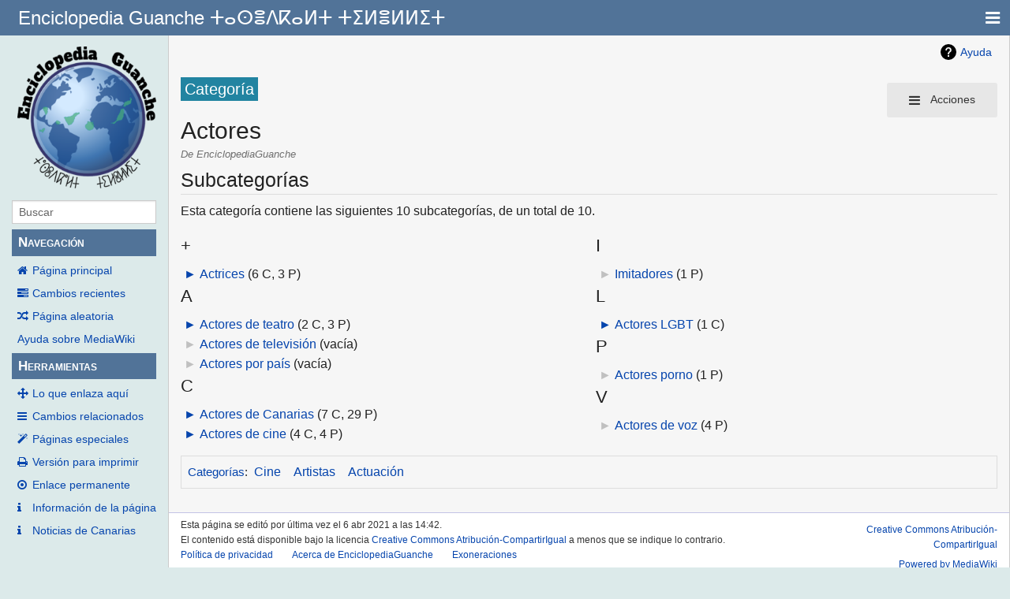

--- FILE ---
content_type: text/html; charset=UTF-8
request_url: https://www.guanches.org/index.php?title=Categor%C3%ADa:Actores
body_size: 5428
content:
<!DOCTYPE html>
<html class="client-nojs" lang="es" dir="ltr">
<head>
<meta charset="UTF-8"/>
<title>Categoría:Actores - EnciclopediaGuanche</title>
<script>document.documentElement.className="client-js";RLCONF={"wgBreakFrames":!1,"wgSeparatorTransformTable":[",\t."," \t,"],"wgDigitTransformTable":["",""],"wgDefaultDateFormat":"dmy","wgMonthNames":["","enero","febrero","marzo","abril","mayo","junio","julio","agosto","septiembre","octubre","noviembre","diciembre"],"wgRequestId":"48ab6896238aafb6e47489a9","wgCSPNonce":!1,"wgCanonicalNamespace":"Category","wgCanonicalSpecialPageName":!1,"wgNamespaceNumber":14,"wgPageName":"Categoría:Actores","wgTitle":"Actores","wgCurRevisionId":127132,"wgRevisionId":127132,"wgArticleId":3150,"wgIsArticle":!0,"wgIsRedirect":!1,"wgAction":"view","wgUserName":null,"wgUserGroups":["*"],"wgCategories":["Cine","Artistas","Actuación"],"wgPageContentLanguage":"es","wgPageContentModel":"wikitext","wgRelevantPageName":"Categoría:Actores","wgRelevantArticleId":3150,"wgIsProbablyEditable":!1,"wgRelevantPageIsProbablyEditable":!1,"wgRestrictionEdit":[],"wgRestrictionMove":[],"wgMediaViewerOnClick"
:!0,"wgMediaViewerEnabledByDefault":!0,"wgVisualEditor":{"pageLanguageCode":"es","pageLanguageDir":"ltr","pageVariantFallbacks":"es"},"wgEditSubmitButtonLabelPublish":!1};RLSTATE={"site.styles":"ready","noscript":"ready","user.styles":"ready","user":"ready","user.options":"loading","mediawiki.action.view.categoryPage.styles":"ready","ext.categoryTree.styles":"ready","mediawiki.helplink":"ready","skins.pivot.styles":"ready","ext.visualEditor.desktopArticleTarget.noscript":"ready"};RLPAGEMODULES=["ext.categoryTree","site","mediawiki.page.startup","mediawiki.page.ready","ext.visualEditor.desktopArticleTarget.init","ext.visualEditor.targetLoader","skins.pivot.js"];</script>
<script>(RLQ=window.RLQ||[]).push(function(){mw.loader.implement("user.options@1hzgi",function($,jQuery,require,module){/*@nomin*/mw.user.tokens.set({"patrolToken":"+\\","watchToken":"+\\","csrfToken":"+\\"});mw.user.options.set({"variant":"es"});
});});</script>
<link rel="stylesheet" href="/load.php?lang=es&amp;modules=ext.categoryTree.styles%7Cext.visualEditor.desktopArticleTarget.noscript%7Cmediawiki.action.view.categoryPage.styles%7Cmediawiki.helplink%7Cskins.pivot.styles&amp;only=styles&amp;skin=pivot"/>
<script async="" src="/load.php?lang=es&amp;modules=startup&amp;only=scripts&amp;raw=1&amp;skin=pivot"></script>
<meta name="generator" content="MediaWiki 1.35.0"/>
<meta name="viewport" content="width=device-width, user-scalable=yes, initial-scale=1.0"/>
<link rel="shortcut icon" href="/favicon.ico"/>
<link rel="search" type="application/opensearchdescription+xml" href="/opensearch_desc.php" title="EnciclopediaGuanche (es)"/>
<link rel="EditURI" type="application/rsd+xml" href="https://www.guanches.org/api.php?action=rsd"/>
<link rel="license" href="https://creativecommons.org/licenses/by-sa/4.0/"/>
<link rel="alternate" type="application/atom+xml" title="Canal Atom de EnciclopediaGuanche" href="/index.php?title=Especial:CambiosRecientes&amp;feed=atom"/>
<!--[if lt IE 9]><script src="/resources/lib/html5shiv/html5shiv.js"></script><![endif]-->
</head>
<body class="mediawiki ltr sitedir-ltr mw-hide-empty-elt ns-14 ns-subject page-Categoría_Actores rootpage-Categoría_Actores skin-pivot action-view skin-vector-legacy"><!-- START PIVOTTEMPLATE -->
		<div class="off-canvas-wrap docs-wrap" data-offcanvas="">
			<div class="inner-wrap">
								<nav class="tab-bar hide-for-print">
					<section id="left-nav-aside" class="left-small show-for-small">
						<a href="#" class="left-off-canvas-toggle"><span id="menu-user"><i class="fa fa-navicon fa-lg"></i></span></a>
					</section>
					
					<section id="middle-nav" class="middle tab-bar-section">
						<div class="title"><a href="/index.php?title=P%C3%A1gina_principal">
					<span class="show-for-medium-up">Enciclopedia Guanche ⵜⴰⵙⴻⴷⴽⴰⵍⵜ ⵜⵉⵍⴻⵍⵍⵉⵜ</span>
						<span class="show-for-small-only">
												Enciclopedia Guanche ⵜⴰⵙⴻⴷⴽⴰⵍⵜ ⵜⵉⵍⴻⵍⵍⵉⵜ</span></a></div>
					</section>
					
					<section id="right-nav-aside" class="right-small">
					<a href="#" class="right-off-canvas-toggle"><span id="menu-user"><i class="fa fa-navicon fa-lg"></i></span></a>
					</section>
				</nav>
								    <aside class="left-off-canvas-menu">
      					<ul class="off-canvas-list">
						
								<li class="has-form">
									<form action="/index.php" id="searchform-sidebar" class="mw-search">
										<div class="row collapse">
											<div class="small-12 columns">
												<input type="search" name="search" placeholder="Buscar" title="Search [alt-shift-f]" accesskey="f" id="searchInput" autocomplete="off">
											</div>
										</div>
									</form>
								</li>
								
							<li><label class="sidebar" id="p-navigation">Navegación</label></li><li id="n-mainpage-description"><a href="/index.php?title=P%C3%A1gina_principal" title="Visitar la página principal [z]" accesskey="z">Página principal</a></li><li id="n-recentchanges"><a href="/index.php?title=Especial:CambiosRecientes" title="Lista de cambios recientes en el wiki [r]" accesskey="r">Cambios recientes</a></li><li id="n-randompage"><a href="/index.php?title=Especial:Aleatoria" title="Cargar una página al azar [x]" accesskey="x">Página aleatoria</a></li><li id="n-help-mediawiki"><a href="https://www.mediawiki.org/wiki/Special:MyLanguage/Help:Contents">Ayuda sobre MediaWiki</a></li><li><label class="sidebar" id="p-tb">Herramientas</label></li><li id="t-whatlinkshere"><a href="/index.php?title=Especial:LoQueEnlazaAqu%C3%AD/Categor%C3%ADa:Actores" title="Lista de todas las páginas del wiki que enlazan aquí [j]" accesskey="j">Lo que enlaza aquí</a></li><li id="t-recentchangeslinked"><a href="/index.php?title=Especial:CambiosEnEnlazadas/Categor%C3%ADa:Actores" rel="nofollow" title="Cambios recientes en las páginas que enlazan con esta [k]" accesskey="k">Cambios relacionados</a></li><li id="t-specialpages"><a href="/index.php?title=Especial:P%C3%A1ginasEspeciales" title="Lista de todas las páginas especiales [q]" accesskey="q">Páginas especiales</a></li><li id="t-print"><a href="javascript:print();" rel="alternate" title="Versión imprimible de esta página [p]" accesskey="p">Versión para imprimir</a></li><li id="t-permalink"><a href="/index.php?title=Categor%C3%ADa:Actores&amp;oldid=127132" title="Enlace permanente a esta versión de la página">Enlace permanente</a></li><li id="t-info"><a href="/index.php?title=Categor%C3%ADa:Actores&amp;action=info" title="Más información sobre esta página">Información de la página</a></li>						</ul>
					</aside>
					
					<aside class="right-off-canvas-menu">
					  <ul class="off-canvas-list">
													<li id="pt-login"><a href="/index.php?title=Especial:Entrar&amp;returnto=Categor%C3%ADa%3AActores" title="Te recomendamos iniciar sesión, aunque no es obligatorio [o]" accesskey="o">Acceder</a></li>												  </ul>
					</aside>

					<section id="main-section" class="main-section" >
					
						<div id="page-content">
							
							<div id="mw-js-message" style="display:none;"></div>

							<div class="row">
								
								<div id="sidebar" class="large-2 medium-3 columns hide-for-small hide-for-print">
										<ul class="side-nav">
											<li class="name logo">
											<a href="/index.php?title=P%C3%A1gina_principal">
												<img alt="EnciclopediaGuanche" src="/resources/assets/wiki3.png" style="max-width: 100%;height: auto;display: inline-block; vertical-align: middle;"></a>		
											</li>
											<li class="has-form">
												<form action="/index.php" id="searchform-offCanvas" class="mw-search">
													<div class="row collapse">
														<div class="small-12 columns">
															<input type="search" name="search" placeholder="Buscar" title="Search [alt-shift-f]" accesskey="f" class="mw-searchInput" autocomplete="off">
														</div>
													</div>
												</form>
											</li>
								
											<li><label class="sidebar" id="p-navigation">Navegación</label></li><li id="n-mainpage-description"><a href="/index.php?title=P%C3%A1gina_principal" title="Visitar la página principal [z]" accesskey="z">Página principal</a></li><li id="n-recentchanges"><a href="/index.php?title=Especial:CambiosRecientes" title="Lista de cambios recientes en el wiki [r]" accesskey="r">Cambios recientes</a></li><li id="n-randompage"><a href="/index.php?title=Especial:Aleatoria" title="Cargar una página al azar [x]" accesskey="x">Página aleatoria</a></li><li id="n-help-mediawiki"><a href="https://www.mediawiki.org/wiki/Special:MyLanguage/Help:Contents">Ayuda sobre MediaWiki</a></li><li><label class="sidebar" id="p-tb">Herramientas</label></li><li id="t-whatlinkshere"><a href="/index.php?title=Especial:LoQueEnlazaAqu%C3%AD/Categor%C3%ADa:Actores" title="Lista de todas las páginas del wiki que enlazan aquí [j]" accesskey="j">Lo que enlaza aquí</a></li><li id="t-recentchangeslinked"><a href="/index.php?title=Especial:CambiosEnEnlazadas/Categor%C3%ADa:Actores" rel="nofollow" title="Cambios recientes en las páginas que enlazan con esta [k]" accesskey="k">Cambios relacionados</a></li><li id="t-specialpages"><a href="/index.php?title=Especial:P%C3%A1ginasEspeciales" title="Lista de todas las páginas especiales [q]" accesskey="q">Páginas especiales</a></li><li id="t-print"><a href="javascript:print();" rel="alternate" title="Versión imprimible de esta página [p]" accesskey="p">Versión para imprimir</a></li><li id="t-permalink"><a href="/index.php?title=Categor%C3%ADa:Actores&amp;oldid=127132" title="Enlace permanente a esta versión de la página">Enlace permanente</a></li><li id="t-info"><a href="/index.php?title=Categor%C3%ADa:Actores&amp;action=info" title="Más información sobre esta página">Información de la página</a></li>											
											<li id="t-info"><a href="https://canarias.news">Noticias de Canarias</a></li>
										</ul>
								</div>
								
								<div id="p-cactions" class="large-10 medium-9 columns">
								
									<div class="row">
										<div class="large-12 columns">
												<!-- Output page indicators -->
												<div class="mw-indicators mw-body-content">
<div id="mw-indicator-mw-helplink" class="mw-indicator"><a href="https://www.mediawiki.org/wiki/Special:MyLanguage/Help:Categories" target="_blank" class="mw-helplink">Ayuda</a></div>
</div>
												<!-- If user is logged in output echo location -->
																								<!--[if lt IE 9]>
												<div id="siteNotice" class="sitenotice">EnciclopediaGuanche puede verse diferente a lo esperado en esta versión de Internet Explorer le recomendamos que se actualice a una versión más reciente, o cambie a un navegador como Firefox o Chrome.</div>
												<![endif]-->

																																		</div>
									</div>
								
																			<a href="#" data-options="align:left" data-dropdown="drop1" class="button secondary small radius pull-right hide-for-print" id="drop"><i class="fa fa-navicon fa-lg"><span id="page-actions" class="show-for-medium-up">&nbsp;Acciones</span></i></a>
										<ul id="drop1" class="tiny content f-dropdown" data-dropdown-content>
											<li id="ca-nstab-category" class="selected"><a href="/index.php?title=Categor%C3%ADa:Actores" title="Ver la página de categoría [c]" accesskey="c">Categoría</a></li><li id="ca-talk" class="new"><a href="/index.php?title=Categor%C3%ADa_discusi%C3%B3n:Actores&amp;action=edit&amp;redlink=1" rel="discussion" title="Discusión acerca de la página (la página no existe) [t]" accesskey="t">Discusión</a></li><li id="ca-viewsource"><a href="/index.php?title=Categor%C3%ADa:Actores&amp;action=edit" title="Esta página está protegida.&#10;Puedes ver su código fuente [e]" accesskey="e">Ver código</a></li><li id="ca-history"><a href="/index.php?title=Categor%C3%ADa:Actores&amp;action=history" title="Versiones anteriores de esta página [h]" accesskey="h">Historial</a></li>																					</ul>

									<h4 class="namespace label">Categoría</h4>									<div id="content">
									<h1 class="title">Actores</h1>
																				<h3 id="tagline">De EnciclopediaGuanche</h3>																		<div id="contentSub" class="clear_both"></div>
									<div id="bodyContent" class="mw-bodytext">
									<div id="mw-content-text" lang="es" dir="ltr" class="mw-content-ltr"><div class="mw-parser-output">
<!-- 
NewPP limit report
Cached time: 20260127190000
Cache expiry: 86400
Dynamic content: false
Complications: []
CPU time usage: 0.002 seconds
Real time usage: 0.002 seconds
Preprocessor visited node count: 1/1000000
Post‐expand include size: 0/2097152 bytes
Template argument size: 0/2097152 bytes
Highest expansion depth: 1/40
Expensive parser function count: 0/100
Unstrip recursion depth: 0/20
Unstrip post‐expand size: 0/5000000 bytes
-->
<!--
Transclusion expansion time report (%,ms,calls,template)
100.00%    0.000      1 -total
-->

<!-- Saved in parser cache with key mencey_guanchesorg-enciclopedia_:pcache:idhash:3150-0!canonical and timestamp 20260127190000 and revision id 127132
 -->
</div><div class="mw-category-generated" lang="es" dir="ltr"><div id="mw-subcategories">
<h2>Subcategorías</h2>
<p>Esta categoría contiene las siguientes 10 subcategorías, de un total de 10.
</p><div lang="es" dir="ltr" class="mw-content-ltr"><div class="mw-category"><div class="mw-category-group"><h3>+</h3>
<ul><li><div class="CategoryTreeSection"><div class="CategoryTreeItem"><span class="CategoryTreeBullet"><span class="CategoryTreeToggle" data-ct-title="Actrices" data-ct-state="collapsed">►</span> </span> <a href="/index.php?title=Categor%C3%ADa:Actrices" title="Categoría:Actrices">Actrices</a>‎ <span title="Contiene 6 subcategorías, 3 páginas y 0 archivos" dir="ltr">(6 C, 3 P)</span></div><div class="CategoryTreeChildren" style="display:none"></div></div></li></ul></div><div class="mw-category-group"><h3>A</h3>
<ul><li><div class="CategoryTreeSection"><div class="CategoryTreeItem"><span class="CategoryTreeBullet"><span class="CategoryTreeToggle" data-ct-title="Actores_de_teatro" data-ct-state="collapsed">►</span> </span> <a href="/index.php?title=Categor%C3%ADa:Actores_de_teatro" title="Categoría:Actores de teatro">Actores de teatro</a>‎ <span title="Contiene 2 subcategorías, 3 páginas y 0 archivos" dir="ltr">(2 C, 3 P)</span></div><div class="CategoryTreeChildren" style="display:none"></div></div></li>
<li><div class="CategoryTreeSection"><div class="CategoryTreeItem"><span class="CategoryTreeEmptyBullet">► </span> <a href="/index.php?title=Categor%C3%ADa:Actores_de_televisi%C3%B3n" title="Categoría:Actores de televisión">Actores de televisión</a>‎ <span title="Contiene 0 subcategorías, 0 páginas y 0 archivos" dir="ltr">(vacía)</span></div><div class="CategoryTreeChildren" style="display:none"></div></div></li>
<li><div class="CategoryTreeSection"><div class="CategoryTreeItem"><span class="CategoryTreeEmptyBullet">► </span> <a href="/index.php?title=Categor%C3%ADa:Actores_por_pa%C3%ADs" title="Categoría:Actores por país">Actores por país</a>‎ <span title="Contiene 0 subcategorías, 0 páginas y 0 archivos" dir="ltr">(vacía)</span></div><div class="CategoryTreeChildren" style="display:none"></div></div></li></ul></div><div class="mw-category-group"><h3>C</h3>
<ul><li><div class="CategoryTreeSection"><div class="CategoryTreeItem"><span class="CategoryTreeBullet"><span class="CategoryTreeToggle" data-ct-title="Actores_de_Canarias" data-ct-state="collapsed">►</span> </span> <a href="/index.php?title=Categor%C3%ADa:Actores_de_Canarias" title="Categoría:Actores de Canarias">Actores de Canarias</a>‎ <span title="Contiene 7 subcategorías, 29 páginas y 0 archivos" dir="ltr">(7 C, 29 P)</span></div><div class="CategoryTreeChildren" style="display:none"></div></div></li>
<li><div class="CategoryTreeSection"><div class="CategoryTreeItem"><span class="CategoryTreeBullet"><span class="CategoryTreeToggle" data-ct-title="Actores_de_cine" data-ct-state="collapsed">►</span> </span> <a href="/index.php?title=Categor%C3%ADa:Actores_de_cine" title="Categoría:Actores de cine">Actores de cine</a>‎ <span title="Contiene 4 subcategorías, 4 páginas y 0 archivos" dir="ltr">(4 C, 4 P)</span></div><div class="CategoryTreeChildren" style="display:none"></div></div></li></ul></div><div class="mw-category-group"><h3>I</h3>
<ul><li><div class="CategoryTreeSection"><div class="CategoryTreeItem"><span class="CategoryTreeEmptyBullet">► </span> <a href="/index.php?title=Categor%C3%ADa:Imitadores" title="Categoría:Imitadores">Imitadores</a>‎ <span title="Contiene 0 subcategorías, una página y 0 archivos" dir="ltr">(1 P)</span></div><div class="CategoryTreeChildren" style="display:none"></div></div></li></ul></div><div class="mw-category-group"><h3>L</h3>
<ul><li><div class="CategoryTreeSection"><div class="CategoryTreeItem"><span class="CategoryTreeBullet"><span class="CategoryTreeToggle" data-ct-title="Actores_LGBT" data-ct-state="collapsed">►</span> </span> <a href="/index.php?title=Categor%C3%ADa:Actores_LGBT" title="Categoría:Actores LGBT">Actores LGBT</a>‎ <span title="Contiene una subcategoría, 0 páginas y 0 archivos" dir="ltr">(1 C)</span></div><div class="CategoryTreeChildren" style="display:none"></div></div></li></ul></div><div class="mw-category-group"><h3>P</h3>
<ul><li><div class="CategoryTreeSection"><div class="CategoryTreeItem"><span class="CategoryTreeEmptyBullet">► </span> <a href="/index.php?title=Categor%C3%ADa:Actores_porno" title="Categoría:Actores porno">Actores porno</a>‎ <span title="Contiene 0 subcategorías, una página y 0 archivos" dir="ltr">(1 P)</span></div><div class="CategoryTreeChildren" style="display:none"></div></div></li></ul></div><div class="mw-category-group"><h3>V</h3>
<ul><li><div class="CategoryTreeSection"><div class="CategoryTreeItem"><span class="CategoryTreeEmptyBullet">► </span> <a href="/index.php?title=Categor%C3%ADa:Actores_de_voz" title="Categoría:Actores de voz">Actores de voz</a>‎ <span title="Contiene 0 subcategorías, 4 páginas y 0 archivos" dir="ltr">(4 P)</span></div><div class="CategoryTreeChildren" style="display:none"></div></div></li></ul></div></div></div>
</div></div></div><div class="printfooter">
Obtenido de «<a dir="ltr" href="https://www.guanches.org/index.php?title=Categoría:Actores&amp;oldid=127132">https://www.guanches.org/index.php?title=Categoría:Actores&amp;oldid=127132</a>»</div>
									<div class="clear_both"></div>
									</div>
									</div>
									<div id="categories" class="row">
										<div class="small-12 columns">
											<div class="group"><div id="catlinks" class="catlinks" data-mw="interface"><div id="mw-normal-catlinks" class="mw-normal-catlinks"><a href="/index.php?title=Especial:Categor%C3%ADas" title="Especial:Categorías">Categorías</a>: <ul><li><a href="/index.php?title=Categor%C3%ADa:Cine" title="Categoría:Cine">Cine</a></li><li><a href="/index.php?title=Categor%C3%ADa:Artistas" title="Categoría:Artistas">Artistas</a></li><li><a href="/index.php?title=Categor%C3%ADa:Actuaci%C3%B3n" title="Categoría:Actuación">Actuación</a></li></ul></div></div></div>
																					</div>
									</div>	
													
									<footer class="row">

										<div id="footer">
											<div id="div-footer-left" class="small-12 medium-8 large-9 columns">
											<ul id="footer-left">
																									<li id="footer-lastmod"> Esta página se editó por última vez el 6 abr 2021 a las 14:42.</li>
																									<li id="footer-copyright">El contenido está disponible bajo la licencia <a class="external" rel="nofollow" href="https://creativecommons.org/licenses/by-sa/4.0/">Creative Commons Atribución-CompartirIgual</a> a menos que se indique lo contrario.</li>
																									<li id="footer-privacy"><a href="/index.php?title=EnciclopediaGuanche:Pol%C3%ADtica_de_privacidad" title="EnciclopediaGuanche:Política de privacidad">Política de privacidad</a></li>
																									<li id="footer-about"><a href="/index.php?title=EnciclopediaGuanche:Acerca_de" title="EnciclopediaGuanche:Acerca de">Acerca de EnciclopediaGuanche</a></li>
																									<li id="footer-disclaimer"><a href="/index.php?title=EnciclopediaGuanche:Descargo_general" title="EnciclopediaGuanche:Descargo general">Exoneraciones</a></li>
																					
											</ul>
											</div>	
											<div id="footer-right-icons" class="small-12 medium-4 large-3 columns hide-for-print">
											<ul id="footer-right">
												<li class="social-follow hide-for-print">
																									</li>
																									<li class="copyright">														<a href="https://creativecommons.org/licenses/by-sa/4.0/">Creative Commons Atribución-CompartirIgual</a>																											</li>
																									<li class="poweredby">														<a href="https://www.mediawiki.org/">Powered by MediaWiki</a>																											</li>
																							</ul>
											</div>		
										</div>			
									</footer>
								
								</div>
						</div>
					</div>
						
				</section>
				
			</div>
		</div>
		<div>
			<a class="exit-off-canvas"></a>	
		</div>
		
		
		
<script>(RLQ=window.RLQ||[]).push(function(){mw.config.set({"wgPageParseReport":{"limitreport":{"cputime":"0.002","walltime":"0.002","ppvisitednodes":{"value":1,"limit":1000000},"postexpandincludesize":{"value":0,"limit":2097152},"templateargumentsize":{"value":0,"limit":2097152},"expansiondepth":{"value":1,"limit":40},"expensivefunctioncount":{"value":0,"limit":100},"unstrip-depth":{"value":0,"limit":20},"unstrip-size":{"value":0,"limit":5000000},"timingprofile":["100.00%    0.000      1 -total"]},"cachereport":{"timestamp":"20260127190000","ttl":86400,"transientcontent":false}}});mw.config.set({"wgBackendResponseTime":205});});</script>
				
		</body>
		</html>

